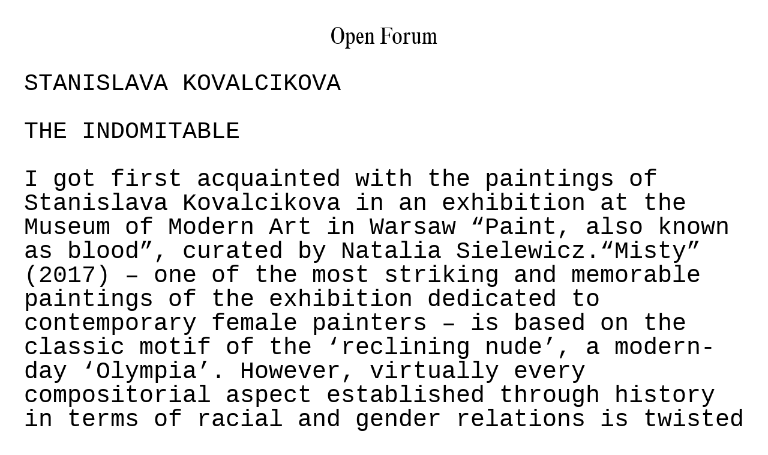

--- FILE ---
content_type: text/html; charset=UTF-8
request_url: http://openforum.info/eatern-promises-text/
body_size: 8149
content:
<!DOCTYPE html>
<html class="no-js">
<head>
    <meta charset="utf-8">
    <meta http-equiv="X-UA-Compatible" content="IE=edge">
    <meta name="viewport" content="width=device-width, initial-scale=1.0, user-scalable=no" />
    <title>Open Forum, Stanislava Kovalcikova, Eatern promises, Text</title>
    <meta name="description" content="">
    <link rel="stylesheet" href="http://openforum.info/wp-content/themes/openforum/css/openforum.css">
    <script src="http://openforum.info/wp-content/themes/openforum/js/modernizr.js"></script>
    <!-- START: Open Graph settings: //-->
        <meta property="og:title" content="Stanislava Kovalcikova, Eatern promises, Text - Open Forum" />
    <meta property="og:type" content="website" />
    <meta property="og:url" content="http://openforum.info/eatern-promises-text/" />
        <meta property="og:image" content="http://openforum.info/wp-content/uploads/2021/01/Screenshot-2021-02-12-at-14.35.26.png" />
    <meta property="og:image:width" content="1017" />
    <meta property="og:image:height" content="776" />
    <meta property="fb:profile_id" content="143568732476666" />
    <meta property="og:description" content="Platform for contemporary art" />
    <!-- END: Open Graph settings: //-->
    <meta name='robots' content='max-image-preview:large' />
<script type="text/javascript">
window._wpemojiSettings = {"baseUrl":"https:\/\/s.w.org\/images\/core\/emoji\/14.0.0\/72x72\/","ext":".png","svgUrl":"https:\/\/s.w.org\/images\/core\/emoji\/14.0.0\/svg\/","svgExt":".svg","source":{"concatemoji":"http:\/\/openforum.info\/wp-includes\/js\/wp-emoji-release.min.js?ver=6.2.8"}};
/*! This file is auto-generated */
!function(e,a,t){var n,r,o,i=a.createElement("canvas"),p=i.getContext&&i.getContext("2d");function s(e,t){p.clearRect(0,0,i.width,i.height),p.fillText(e,0,0);e=i.toDataURL();return p.clearRect(0,0,i.width,i.height),p.fillText(t,0,0),e===i.toDataURL()}function c(e){var t=a.createElement("script");t.src=e,t.defer=t.type="text/javascript",a.getElementsByTagName("head")[0].appendChild(t)}for(o=Array("flag","emoji"),t.supports={everything:!0,everythingExceptFlag:!0},r=0;r<o.length;r++)t.supports[o[r]]=function(e){if(p&&p.fillText)switch(p.textBaseline="top",p.font="600 32px Arial",e){case"flag":return s("\ud83c\udff3\ufe0f\u200d\u26a7\ufe0f","\ud83c\udff3\ufe0f\u200b\u26a7\ufe0f")?!1:!s("\ud83c\uddfa\ud83c\uddf3","\ud83c\uddfa\u200b\ud83c\uddf3")&&!s("\ud83c\udff4\udb40\udc67\udb40\udc62\udb40\udc65\udb40\udc6e\udb40\udc67\udb40\udc7f","\ud83c\udff4\u200b\udb40\udc67\u200b\udb40\udc62\u200b\udb40\udc65\u200b\udb40\udc6e\u200b\udb40\udc67\u200b\udb40\udc7f");case"emoji":return!s("\ud83e\udef1\ud83c\udffb\u200d\ud83e\udef2\ud83c\udfff","\ud83e\udef1\ud83c\udffb\u200b\ud83e\udef2\ud83c\udfff")}return!1}(o[r]),t.supports.everything=t.supports.everything&&t.supports[o[r]],"flag"!==o[r]&&(t.supports.everythingExceptFlag=t.supports.everythingExceptFlag&&t.supports[o[r]]);t.supports.everythingExceptFlag=t.supports.everythingExceptFlag&&!t.supports.flag,t.DOMReady=!1,t.readyCallback=function(){t.DOMReady=!0},t.supports.everything||(n=function(){t.readyCallback()},a.addEventListener?(a.addEventListener("DOMContentLoaded",n,!1),e.addEventListener("load",n,!1)):(e.attachEvent("onload",n),a.attachEvent("onreadystatechange",function(){"complete"===a.readyState&&t.readyCallback()})),(e=t.source||{}).concatemoji?c(e.concatemoji):e.wpemoji&&e.twemoji&&(c(e.twemoji),c(e.wpemoji)))}(window,document,window._wpemojiSettings);
</script>
<style type="text/css">
img.wp-smiley,
img.emoji {
	display: inline !important;
	border: none !important;
	box-shadow: none !important;
	height: 1em !important;
	width: 1em !important;
	margin: 0 0.07em !important;
	vertical-align: -0.1em !important;
	background: none !important;
	padding: 0 !important;
}
</style>
	<link rel='stylesheet' id='wp-block-library-css' href='http://openforum.info/wp-includes/css/dist/block-library/style.min.css?ver=6.2.8' type='text/css' media='all' />
<link rel='stylesheet' id='classic-theme-styles-css' href='http://openforum.info/wp-includes/css/classic-themes.min.css?ver=6.2.8' type='text/css' media='all' />
<style id='global-styles-inline-css' type='text/css'>
body{--wp--preset--color--black: #000000;--wp--preset--color--cyan-bluish-gray: #abb8c3;--wp--preset--color--white: #ffffff;--wp--preset--color--pale-pink: #f78da7;--wp--preset--color--vivid-red: #cf2e2e;--wp--preset--color--luminous-vivid-orange: #ff6900;--wp--preset--color--luminous-vivid-amber: #fcb900;--wp--preset--color--light-green-cyan: #7bdcb5;--wp--preset--color--vivid-green-cyan: #00d084;--wp--preset--color--pale-cyan-blue: #8ed1fc;--wp--preset--color--vivid-cyan-blue: #0693e3;--wp--preset--color--vivid-purple: #9b51e0;--wp--preset--gradient--vivid-cyan-blue-to-vivid-purple: linear-gradient(135deg,rgba(6,147,227,1) 0%,rgb(155,81,224) 100%);--wp--preset--gradient--light-green-cyan-to-vivid-green-cyan: linear-gradient(135deg,rgb(122,220,180) 0%,rgb(0,208,130) 100%);--wp--preset--gradient--luminous-vivid-amber-to-luminous-vivid-orange: linear-gradient(135deg,rgba(252,185,0,1) 0%,rgba(255,105,0,1) 100%);--wp--preset--gradient--luminous-vivid-orange-to-vivid-red: linear-gradient(135deg,rgba(255,105,0,1) 0%,rgb(207,46,46) 100%);--wp--preset--gradient--very-light-gray-to-cyan-bluish-gray: linear-gradient(135deg,rgb(238,238,238) 0%,rgb(169,184,195) 100%);--wp--preset--gradient--cool-to-warm-spectrum: linear-gradient(135deg,rgb(74,234,220) 0%,rgb(151,120,209) 20%,rgb(207,42,186) 40%,rgb(238,44,130) 60%,rgb(251,105,98) 80%,rgb(254,248,76) 100%);--wp--preset--gradient--blush-light-purple: linear-gradient(135deg,rgb(255,206,236) 0%,rgb(152,150,240) 100%);--wp--preset--gradient--blush-bordeaux: linear-gradient(135deg,rgb(254,205,165) 0%,rgb(254,45,45) 50%,rgb(107,0,62) 100%);--wp--preset--gradient--luminous-dusk: linear-gradient(135deg,rgb(255,203,112) 0%,rgb(199,81,192) 50%,rgb(65,88,208) 100%);--wp--preset--gradient--pale-ocean: linear-gradient(135deg,rgb(255,245,203) 0%,rgb(182,227,212) 50%,rgb(51,167,181) 100%);--wp--preset--gradient--electric-grass: linear-gradient(135deg,rgb(202,248,128) 0%,rgb(113,206,126) 100%);--wp--preset--gradient--midnight: linear-gradient(135deg,rgb(2,3,129) 0%,rgb(40,116,252) 100%);--wp--preset--duotone--dark-grayscale: url('#wp-duotone-dark-grayscale');--wp--preset--duotone--grayscale: url('#wp-duotone-grayscale');--wp--preset--duotone--purple-yellow: url('#wp-duotone-purple-yellow');--wp--preset--duotone--blue-red: url('#wp-duotone-blue-red');--wp--preset--duotone--midnight: url('#wp-duotone-midnight');--wp--preset--duotone--magenta-yellow: url('#wp-duotone-magenta-yellow');--wp--preset--duotone--purple-green: url('#wp-duotone-purple-green');--wp--preset--duotone--blue-orange: url('#wp-duotone-blue-orange');--wp--preset--font-size--small: 13px;--wp--preset--font-size--medium: 20px;--wp--preset--font-size--large: 36px;--wp--preset--font-size--x-large: 42px;--wp--preset--spacing--20: 0.44rem;--wp--preset--spacing--30: 0.67rem;--wp--preset--spacing--40: 1rem;--wp--preset--spacing--50: 1.5rem;--wp--preset--spacing--60: 2.25rem;--wp--preset--spacing--70: 3.38rem;--wp--preset--spacing--80: 5.06rem;--wp--preset--shadow--natural: 6px 6px 9px rgba(0, 0, 0, 0.2);--wp--preset--shadow--deep: 12px 12px 50px rgba(0, 0, 0, 0.4);--wp--preset--shadow--sharp: 6px 6px 0px rgba(0, 0, 0, 0.2);--wp--preset--shadow--outlined: 6px 6px 0px -3px rgba(255, 255, 255, 1), 6px 6px rgba(0, 0, 0, 1);--wp--preset--shadow--crisp: 6px 6px 0px rgba(0, 0, 0, 1);}:where(.is-layout-flex){gap: 0.5em;}body .is-layout-flow > .alignleft{float: left;margin-inline-start: 0;margin-inline-end: 2em;}body .is-layout-flow > .alignright{float: right;margin-inline-start: 2em;margin-inline-end: 0;}body .is-layout-flow > .aligncenter{margin-left: auto !important;margin-right: auto !important;}body .is-layout-constrained > .alignleft{float: left;margin-inline-start: 0;margin-inline-end: 2em;}body .is-layout-constrained > .alignright{float: right;margin-inline-start: 2em;margin-inline-end: 0;}body .is-layout-constrained > .aligncenter{margin-left: auto !important;margin-right: auto !important;}body .is-layout-constrained > :where(:not(.alignleft):not(.alignright):not(.alignfull)){max-width: var(--wp--style--global--content-size);margin-left: auto !important;margin-right: auto !important;}body .is-layout-constrained > .alignwide{max-width: var(--wp--style--global--wide-size);}body .is-layout-flex{display: flex;}body .is-layout-flex{flex-wrap: wrap;align-items: center;}body .is-layout-flex > *{margin: 0;}:where(.wp-block-columns.is-layout-flex){gap: 2em;}.has-black-color{color: var(--wp--preset--color--black) !important;}.has-cyan-bluish-gray-color{color: var(--wp--preset--color--cyan-bluish-gray) !important;}.has-white-color{color: var(--wp--preset--color--white) !important;}.has-pale-pink-color{color: var(--wp--preset--color--pale-pink) !important;}.has-vivid-red-color{color: var(--wp--preset--color--vivid-red) !important;}.has-luminous-vivid-orange-color{color: var(--wp--preset--color--luminous-vivid-orange) !important;}.has-luminous-vivid-amber-color{color: var(--wp--preset--color--luminous-vivid-amber) !important;}.has-light-green-cyan-color{color: var(--wp--preset--color--light-green-cyan) !important;}.has-vivid-green-cyan-color{color: var(--wp--preset--color--vivid-green-cyan) !important;}.has-pale-cyan-blue-color{color: var(--wp--preset--color--pale-cyan-blue) !important;}.has-vivid-cyan-blue-color{color: var(--wp--preset--color--vivid-cyan-blue) !important;}.has-vivid-purple-color{color: var(--wp--preset--color--vivid-purple) !important;}.has-black-background-color{background-color: var(--wp--preset--color--black) !important;}.has-cyan-bluish-gray-background-color{background-color: var(--wp--preset--color--cyan-bluish-gray) !important;}.has-white-background-color{background-color: var(--wp--preset--color--white) !important;}.has-pale-pink-background-color{background-color: var(--wp--preset--color--pale-pink) !important;}.has-vivid-red-background-color{background-color: var(--wp--preset--color--vivid-red) !important;}.has-luminous-vivid-orange-background-color{background-color: var(--wp--preset--color--luminous-vivid-orange) !important;}.has-luminous-vivid-amber-background-color{background-color: var(--wp--preset--color--luminous-vivid-amber) !important;}.has-light-green-cyan-background-color{background-color: var(--wp--preset--color--light-green-cyan) !important;}.has-vivid-green-cyan-background-color{background-color: var(--wp--preset--color--vivid-green-cyan) !important;}.has-pale-cyan-blue-background-color{background-color: var(--wp--preset--color--pale-cyan-blue) !important;}.has-vivid-cyan-blue-background-color{background-color: var(--wp--preset--color--vivid-cyan-blue) !important;}.has-vivid-purple-background-color{background-color: var(--wp--preset--color--vivid-purple) !important;}.has-black-border-color{border-color: var(--wp--preset--color--black) !important;}.has-cyan-bluish-gray-border-color{border-color: var(--wp--preset--color--cyan-bluish-gray) !important;}.has-white-border-color{border-color: var(--wp--preset--color--white) !important;}.has-pale-pink-border-color{border-color: var(--wp--preset--color--pale-pink) !important;}.has-vivid-red-border-color{border-color: var(--wp--preset--color--vivid-red) !important;}.has-luminous-vivid-orange-border-color{border-color: var(--wp--preset--color--luminous-vivid-orange) !important;}.has-luminous-vivid-amber-border-color{border-color: var(--wp--preset--color--luminous-vivid-amber) !important;}.has-light-green-cyan-border-color{border-color: var(--wp--preset--color--light-green-cyan) !important;}.has-vivid-green-cyan-border-color{border-color: var(--wp--preset--color--vivid-green-cyan) !important;}.has-pale-cyan-blue-border-color{border-color: var(--wp--preset--color--pale-cyan-blue) !important;}.has-vivid-cyan-blue-border-color{border-color: var(--wp--preset--color--vivid-cyan-blue) !important;}.has-vivid-purple-border-color{border-color: var(--wp--preset--color--vivid-purple) !important;}.has-vivid-cyan-blue-to-vivid-purple-gradient-background{background: var(--wp--preset--gradient--vivid-cyan-blue-to-vivid-purple) !important;}.has-light-green-cyan-to-vivid-green-cyan-gradient-background{background: var(--wp--preset--gradient--light-green-cyan-to-vivid-green-cyan) !important;}.has-luminous-vivid-amber-to-luminous-vivid-orange-gradient-background{background: var(--wp--preset--gradient--luminous-vivid-amber-to-luminous-vivid-orange) !important;}.has-luminous-vivid-orange-to-vivid-red-gradient-background{background: var(--wp--preset--gradient--luminous-vivid-orange-to-vivid-red) !important;}.has-very-light-gray-to-cyan-bluish-gray-gradient-background{background: var(--wp--preset--gradient--very-light-gray-to-cyan-bluish-gray) !important;}.has-cool-to-warm-spectrum-gradient-background{background: var(--wp--preset--gradient--cool-to-warm-spectrum) !important;}.has-blush-light-purple-gradient-background{background: var(--wp--preset--gradient--blush-light-purple) !important;}.has-blush-bordeaux-gradient-background{background: var(--wp--preset--gradient--blush-bordeaux) !important;}.has-luminous-dusk-gradient-background{background: var(--wp--preset--gradient--luminous-dusk) !important;}.has-pale-ocean-gradient-background{background: var(--wp--preset--gradient--pale-ocean) !important;}.has-electric-grass-gradient-background{background: var(--wp--preset--gradient--electric-grass) !important;}.has-midnight-gradient-background{background: var(--wp--preset--gradient--midnight) !important;}.has-small-font-size{font-size: var(--wp--preset--font-size--small) !important;}.has-medium-font-size{font-size: var(--wp--preset--font-size--medium) !important;}.has-large-font-size{font-size: var(--wp--preset--font-size--large) !important;}.has-x-large-font-size{font-size: var(--wp--preset--font-size--x-large) !important;}
.wp-block-navigation a:where(:not(.wp-element-button)){color: inherit;}
:where(.wp-block-columns.is-layout-flex){gap: 2em;}
.wp-block-pullquote{font-size: 1.5em;line-height: 1.6;}
</style>
<link rel="https://api.w.org/" href="http://openforum.info/wp-json/" /><link rel="alternate" type="application/json" href="http://openforum.info/wp-json/wp/v2/posts/1093" /><link rel="EditURI" type="application/rsd+xml" title="RSD" href="http://openforum.info/xmlrpc.php?rsd" />
<link rel="wlwmanifest" type="application/wlwmanifest+xml" href="http://openforum.info/wp-includes/wlwmanifest.xml" />
<meta name="generator" content="WordPress 6.2.8" />
<link rel="canonical" href="http://openforum.info/eatern-promises-text/" />
<link rel='shortlink' href='http://openforum.info/?p=1093' />
<link rel="alternate" type="application/json+oembed" href="http://openforum.info/wp-json/oembed/1.0/embed?url=http%3A%2F%2Fopenforum.info%2Featern-promises-text%2F" />
<link rel="alternate" type="text/xml+oembed" href="http://openforum.info/wp-json/oembed/1.0/embed?url=http%3A%2F%2Fopenforum.info%2Featern-promises-text%2F&#038;format=xml" />
</head><body class="post-template-default single single-post postid-1093 single-format-aside">
    <div class="header font1" itemscope itemtype="http://schema.org/Location">
        <div class="logo"><a href="/" itemprop="name">Open Forum</a></div>
        <meta itemprop="description" content="Platform for contemporary art" />
        <meta itemprop="url" content="http://openforum.info" />
        <meta itemprop="isicV4" content="90" />
        <span itemscope itemtype="http://schema.org/PostalAddress">
            <meta itemprop="addressCountry" content="DE" />
            <meta itemprop="postalCode" content="13355" />
            <meta itemprop="addressLocality" content="Berlin" />
            <meta itemprop="streetAddress" content="Brunnenstraße 115" />
        </span>
    </div><div class="aside font1">
    <div class="aside-content">
    <div class="font-arial">
<div class="font-courier-new">
<p class="font-times-new-roman">STANISLAVA KOVALCIKOVA</p>
</div>
</div>
<div class="font-courier-new">
<p class="font-times-new-roman">THE INDOMITABLE</p>
<p class="font-times-new-roman">I got first acquainted with the paintings of Stanislava Kovalcikova in an exhibition at the Museum of Modern Art in Warsaw &#8220;Paint, also known as blood&#8221;, curated by Natalia Sielewicz.“Misty” (2017) – one of the most striking and memorable paintings of the exhibition dedicated to contemporary female painters &#8211; is based on the classic motif of the ‘reclining nude’, a modern-day ‘Olympia’. However, virtually every compositorial aspect established through history in terms of racial and gender relations is twisted and turned in Kovalcikova’s sheer impenetrable painting. The title attests to its riddled character and distancing atmosphere. The most disruptive element is the quasi cubist doubling of the face of the nude which is split into a profile of a female in bright light with delicate feminine features and long blonde hair, and a more masculine frontal portrait, its face overshadowed. The body is lit from an extreme angle dividing the surface of its skin into two spheres, one smooth and white, one dark and burned.“I think I paint skin color as some kind of outer shell, the face is the story and the skin color is the voice telling it. Sometimes it evokes heat or burning, dryness, sometimes coldness and ice, rain and snow. The skin is very connected with the element water in my work&#8230;”(Stanislava Kovalcikova in conversation with the author, Feb 2021)That sensation of burning skin and the gleaming landscape we see also in Tale of the TwoSuns (2020), an intriguing painting inspired by Stefan Zweig’s novel “Land of the Future”(1941) reflecting on his immigration to Brazil. Escaping fascist oppression in Europe, Zweigprojected on Brazil’s mixed-race society asa haven of tolerance, a vision far removed from the political realities of the country.</p>
<p class="font-times-new-roman">Nonetheless, his fate led him to a ‘death in paradise’, as he soon after committed suicide with his younger partner, stating in a letter left behind that he was lacking the strength to reconstruct his life in the face of Europe’sdestruction and spiritual fall. Kovalcikova’s painting depicting a beach scene is not only saturated by fiery colors but also with ambiguities and dualities. A dark-colored woman in a bikini dominates one side of the composition while another more androgynous figure with similar ethnic features but lighter skin and blond hair foreground the other half of the painting, holding her/his one breast while the other is created by a real fried egg, a nod of the artist to the senior Sarah Lucas. The painting represents as much the desperate utopian drive of Zweig’s Brazil novel and his subsequent tragic fate, as it is a testimony toa moment of shared leisure between the two protagonists in a world that is on fire.“Misty”, like most of Kovalcikova’s paintings, has a hidden personal narrative. It is dedicated to a friend of the artist, a co-worker from EastAfrica in a club where Kovalcikova worked a sa bouncer. In many of Kovalcikova’s works we see this sense of social solidarity, friendship, and intimacy &#8211; and its flipside, a sense of split identity, of borderline experience, psychological charge and political threat &#8211; introduced through unusual and uncanny stylistic interventions: like the cubist hybrids, ahead leaning on the others shoulder, or a second demonic head growing out of a figure’s neck. There is a kind of unorthodox application of cubist and futurist features for the ends of a psychological (sur)realism thematizing-normative intimate relationships, that we find preconfigured in the work of the alternative’ modernist Pavel Tchelitchew, e.g.in his fascinating, radically eclectic painting“Excelsior” (1936) which was dedicated to his new lover Charles Henri Ford. A lot of Kovalcikova’scompositions parallel the peculiar abstract spacesTchelitchew creates as a setting for his figures, as a void that could carry a threat, as well as a yet undefined sphere of uncharted possibilities. We find many of Kovalcikova’s compositions characterized by the contrast and visual dialectics of abstract spatial structure and a dense almost old mastery painterly treatment of the female figure. Her feminist agenda is not one that sits comfortably within emancipatory visual politics of positive identification. Kovalcikova continues an important female lineage of dissident cultural production by proto-feminist writers and artists such as Djuna Barnes or Hannah Höch. In 1915 Barnes titled a collection of openly lesbian poems illustrated by her own unconventional drawings of monstrous female hybrids “The Book of Repulsive Women”.</p>
<p class="p1">With this title Barnes was provocatively reappropriating&nbsp;the pejorative language used&nbsp;for women who conducted themselves in&nbsp;non-normative ways at the time, much like&nbsp;the political re-assessment of the formerly&nbsp;defamatory term “queer” in the late 1980s as&nbsp;one of positive identification for an oppositional&nbsp;movement. Höch used the traits of disfiguration&nbsp;and the grotesque to express the disruptive&nbsp;emergence of the ‘New Woman’ in the interwar&nbsp;period. The females in Kovalcikova’s paintings &#8211;&nbsp;appearing predominantly as nudes &#8211; have often distorted faces, their Rubenesque bodies are beyond any commodified and medialized beauty standards, and yet neither herald alternative ideals. Their poses and gestures, the way they carry themselves, often border on the unstable and even expressions of the joyously imbecile. Many of her paintings complicate narratives of harassment and abuse, drawing these motifs into an interior world, a dark psychological and emotional realm like in “Victoria Secret” (2016). The painting – a vision of a postfeminist underworld &#8211; has a dark neo-symbolist atmosphere reminiscent of the apocalyptic visions of Surrealist Leonor Fini. The painting is also part of an ongoing series of works which are densely populated by a community of eccentric and deviant creatures, each existing in its own, and set in an abstract sphere much like in Pavel Tchelitchew’s 1930s paintings of “Bathers” or “The Concert”. In “Victoria Secret” – the title breaking into the seemingly anachronistic Goya-esk style of the painting as a flash from the presence – is populated by dark animalistic and subhuman, mythological creatures and primitivist idols. A bearded centaur-type male figure throws a bucket of water at a central white female nude who seems as much to escape the violation as her mannerist arrested pose betrays such intention. Kovalcikova’s work reaches beyond the currents of ‘New Figuration’ in contemporary painting invested with acute politics of recognition. Her depictions of multi-ethnic, dark coloured figures and scenes reach &#8211; like the complications of her at times dystopian feminist investment – beyond representations of race, beyond representation as such. They are rather ciphers of a contemporary iconoclasm invested with its own path of emancipatory intentions of creating an alternative sociality. Kovalcikova’s compositions have been described as ‘collaged’. But the complex compositorial dynamic of her works is rather dedicated to the process of the allegorical: a contemporary moment or motif – images of current female leadership or the violent postures of the U.S. presidential election debates – gets send through a process of the unconscious, and coming alive again on the canvas, gaining a new life as motif that resonated on a deeper abstracted level. Such an operation was at work in the large tableau “Only Empty Palaces”, (2020), a street scene initially inspired by Jean Hélion’s “Au cycliste” (1939). Where Hélion’s composition expressed an utmost sense of abstracted equilibrium, Kovalcikova’s third man in the picture disrupts the tranquil scene, stepping out of a dark alley with an assertive gesticulation once canonized through political campaigning. The complex surface treatments Kovalcikova undertakes in her paintings have a similar allegorical dimension: “I had a complicated idea how to produce the bodies – I worked with latex, dyed the canvas with black powder, then drew with ink, then took down the latex parts, then dyed three times – this process can take at least a few months…”&nbsp;&nbsp;(Stanislava Kovalcikova in conversation with the&nbsp;author, Feb 2021)&nbsp;Far from testifying to a painter’s mastery, these&nbsp;processes operate on the same iconoclast level&nbsp;as the treatment of her subject matter, giving&nbsp;the work an allegorical dynamic, much like&nbsp;in the post-war movement of “Decollage” was&nbsp;expressing and undoing the current state of&nbsp;culture, a “visual force that breaks down outworn&nbsp;values and replaces them with thinking as a&nbsp;function distanced from media” (Vostell), or like&nbsp;the ‘embodied’ surfaces of the late Carol Rama.</p>
<p class="p1">Anke Kempkes</p>
<p class="p1">(Introduction to a larger text project in</p>
<p class="p1">conversation with the artist, Feb 2021</p>
</div>
    </div>
</div>    <script src="http://openforum.info/wp-content/themes/openforum/js/lib.js"></script>
    <script src="http://openforum.info/wp-content/themes/openforum/js/openforum.min.js"></script>
</body>
</html>

--- FILE ---
content_type: text/css
request_url: http://openforum.info/wp-content/themes/openforum/css/openforum.css
body_size: 2170
content:
html,body,div,span,applet,object,iframe,h1,h2,h3,h4,h5,h6,p,blockquote,pre,a,abbr,acronym,address,big,cite,code,del,dfn,em,img,ins,kbd,q,s,samp,small,strike,strong,sub,sup,tt,var,b,u,i,center,dl,dt,dd,ol,ul,li,fieldset,form,label,legend,table,caption,tbody,tfoot,thead,tr,th,td,article,aside,canvas,details,embed,figure,figcaption,footer,header,hgroup,menu,nav,output,ruby,section,summary,time,mark,audio,video{margin:0;padding:0;border:0;font:inherit;font-size:100%;vertical-align:baseline}html{line-height:1}ol,ul{list-style:none}table{border-collapse:collapse;border-spacing:0}caption,th,td{text-align:left;font-weight:normal;vertical-align:middle}q,blockquote{quotes:none}q:before,q:after,blockquote:before,blockquote:after{content:"";content:none}a img{border:none}article,aside,details,figcaption,figure,footer,header,hgroup,menu,nav,section,summary{display:block}@font-face{font-family:"TimesNRCondensed";src:url("../fonts/TimesNRCondensed.eot?") format("eot"),url("../fonts/TimesNRCondensed.ttf") format("truetype"),url("../fonts/TimesNRCondensed.woff") format("woff"),url("../fonts/TimesNRCondensed.svg#TimesNRCondensed") format("svg")}@font-face{font-family:"TimesNRCondensed";src:url("../fonts/TimesNRCondensedItalic.eot");src:url("../fonts/TimesNRCondensedItalic.eot?#iefix") format("embedded-opentype"),url("../fonts/TimesNRCondensedItalic.woff") format("woff"),url("../fonts/TimesNRCondensedItalic.ttf") format("truetype"),url("../fonts/TimesNRCondensedItalic.svg#7d6d7be0a65883fcad30886d1314f8f8") format("svg");font-style:italic;font-weight:400}.font-times-new-roman-condensed,.font-times-new-roman{font-family:"TimesNRCondensed",serif}.font-times-new-roman-condensed p,.font-times-new-roman-condensed h1,.font-times-new-roman-condensed h2,.font-times-new-roman-condensed h3,.font-times-new-roman-condensed h4,.font-times-new-roman-condensed h5,.font-times-new-roman-condensed h6,.font-times-new-roman p,.font-times-new-roman h1,.font-times-new-roman h2,.font-times-new-roman h3,.font-times-new-roman h4,.font-times-new-roman h5,.font-times-new-roman h6{font-family:"TimesNRCondensed",serif}.font-arial{font-family:"Arial",sans-serif}.font-arial p,.font-arial h1,.font-arial h2,.font-arial h3,.font-arial h4,.font-arial h5,.font-arial h6{font-family:"Arial",sans-serif}.font-arial-black{font-family:"Arial",sans-serif;font-weight:900}.font-arial-black p,.font-arial-black h1,.font-arial-black h2,.font-arial-black h3,.font-arial-black h4,.font-arial-black h5,.font-arial-black h6{font-family:"Arial",sans-serif}.font-arial-black p,.font-arial-black h1,.font-arial-black h2,.font-arial-black h3,.font-arial-black h4,.font-arial-black h5,.font-arial-black h6{font-weight:900}.font-courier-new{font-family:"Courier New",monospace}.font-courier-new p,.font-courier-new h1,.font-courier-new h2,.font-courier-new h3,.font-courier-new h4,.font-courier-new h5,.font-courier-new h6{font-family:"Courier New",monospace}.font-comic-sans-ms{font-family:"Comic Sans Ms",sans-serif}.font-comic-sans-ms p,.font-comic-sans-ms h1,.font-comic-sans-ms h2,.font-comic-sans-ms h3,.font-comic-sans-ms h4,.font-comic-sans-ms h5,.font-comic-sans-ms h6{font-family:"Comic Sans Ms",sans-serif}.font-georgia{font-family:"Georgia",serif}.font-georgia p,.font-georgia h1,.font-georgia h2,.font-georgia h3,.font-georgia h4,.font-georgia h5,.font-georgia h6{font-family:"Georgia",serif}.font-impact{font-family:"Impact",sans-serif}.font-impact p,.font-impact h1,.font-impact h2,.font-impact h3,.font-impact h4,.font-impact h5,.font-impact h6{font-family:"Impact",sans-serif}.font-trebuchet-ms{font-family:"Trebuchet Ms",sans-serif}.font-trebuchet-ms p,.font-trebuchet-ms h1,.font-trebuchet-ms h2,.font-trebuchet-ms h3,.font-trebuchet-ms h4,.font-trebuchet-ms h5,.font-trebuchet-ms h6{font-family:"Trebuchet Ms",sans-serif}.font-verdana{font-family:"Verdana",sans-serif}.font-verdana p,.font-verdana h1,.font-verdana h2,.font-verdana h3,.font-verdana h4,.font-verdana h5,.font-verdana h6{font-family:"Verdana",sans-serif}.font1{font-size:30px;line-height:1em;-webkit-font-smoothing:antialiased}@media screen and (min-width: 1681px){.font1{font-size:56px}}@media screen and (max-width: 1680px) and (min-width: 1281px){.font1{font-size:42px}}@media screen and (max-width: 1280px) and (min-width: 1025px){.font1{font-size:40px}}@media screen and (max-width: 1024px) and (min-width: 851px){.font1{font-size:32px}}@media screen and (max-width: 850px) and (min-width: 768px){.font1{font-size:28px}}@media screen and (max-width: 767px){.font1{font-size:18px}}html{height:100%;-webkit-text-size-adjust:none}body{height:100%;font:normal normal 16px/18px "TimesNRCondensed", "Times New Roman", Times, serif}a,a:link{color:#000;text-decoration:none}@media (orientation: landscape){html.ipad.ios7>body{width:100%;height:100%}}@media (orientation: portrait){html.ipad.ios7>body{width:100%;height:100%}}.header{width:100%;height:auto;padding-top:1em;position:relative;z-index:10;cursor:pointer}.single .header{cursor:url(../img/arrow-up.svg),n-resize}.single .header a{cursor:url(../img/arrow-up.svg),n-resize}.header .logo{text-align:center;width:100%}.header .logo a{color:#000;text-decoration:none}.hidden{display:none}.entry{float:left}.entry h3{text-align:center}.entry h3 a{color:black;text-decoration:none}.entry-content{height:0;width:100%;position:relative;width:100%;padding-bottom:45%}.entry-image{height:100%;display:block;background-repeat:no-repeat;background-position:center top;-webkit-box-sizing:border-box;-moz-box-sizing:border-box;-ms-box-sizing:border-box;-o-box-sizing:border-box;box-sizing:border-box;-webkit-background-size:contain;-moz-background-size:contain;-ms-background-size:contain;-o-background-size:contain;background-size:contain;position:absolute;top:0;left:1.8em;right:1.8em}.entry-image img{width:1px;height:1px;-webkit-opacity:0;-moz-opacity:0;-ms-opacity:0;-o-opacity:0;opacity:0}.entry1{margin-bottom:1.8em;width:100%}.entry1:first-child{margin-top:1em}.entry1 h3{padding-left:1em;padding-right:1em;padding-bottom:1em}.entry1 .entry-content.landscape{padding-bottom:35%}.entry1 .entry-content.portrait{padding-bottom:42%}.entry2,.entry3{width:50%;padding-bottom:1.8em}.entry2 h3,.entry3 h3{padding-left:0.5em;padding-right:1em;padding-bottom:1em}.entry2 .entry-content,.entry3 .entry-content{padding-bottom:52%}.entry2 .entry-image,.entry3 .entry-image{left:0.5em;right:1em}.entry2 h3{padding-right:0.5em;padding-left:1em}.entry2 .entry-image{left:1em;right:0.5em}.gallery,.status,.aside{position:absolute;top:0;left:0;height:100%;width:100%}.gallery h1,.status h1,.aside h1{display:none}.gallery-content,.status-content,.aside-content{position:relative;width:100%;height:100%;padding-top:3em;-webkit-box-sizing:border-box;-moz-box-sizing:border-box;-ms-box-sizing:border-box;-o-box-sizing:border-box;box-sizing:border-box;z-index:1}.gallery-content em,.status-content em,.aside-content em,.gallery-content i,.status-content i,.aside-content i{font-style:italic}.gallery-content b,.status-content b,.aside-content b,.gallery-content strong,.status-content strong,.aside-content strong{font-weight:bold}.gallery.prev{cursor:url(../img/arrow-left.png),w-resize}.svg .gallery.prev{cursor:url(../img/arrow-left.svg),w-resize}.gallery.next{cursor:url(../img/arrow-right.png),e-resize}.svg .gallery.next{cursor:url(../img/arrow-right.svg),e-resize}.gallery-image-container{width:100%;height:100%}.no-touch .gallery-image-container{position:absolute}.touch .gallery-image-container{position:relative}.gallery-image{position:absolute;top:0;left:1em;right:1em;bottom:1em;background-repeat:no-repeat;background-position:center center;-webkit-background-size:contain;-moz-background-size:contain;-ms-background-size:contain;-o-background-size:contain;background-size:contain;-webkit-box-sizing:border-box;-moz-box-sizing:border-box;-ms-box-sizing:border-box;-o-box-sizing:border-box;box-sizing:border-box}.gallery-image img{width:100%;height:100%;vertical-align:top;-webkit-opacity:0;-moz-opacity:0;-ms-opacity:0;-o-opacity:0;opacity:0}.flex-viewport{width:100%;height:100%;max-height:2000px;-webkit-transition:all 1s ease;-moz-transition:all 1s ease;-ms-transition:all 1s ease;-o-transition:all 1s ease;transition:all 1s ease}.loading .flex-viewport{max-height:300px}.flex-direction-nav{position:absolute;z-index:2;top:3em;left:0;right:0;bottom:0}.flex-direction-nav li{width:50%;height:100%;position:absolute;top:0;left:50%}.flex-direction-nav li:first-child{left:0;top:0}.flex-direction-nav li a{position:absolute;width:100%;height:100%}.aside{height:auto}.aside p{margin:1em 0}.aside p:first-child{margin-top:0}.aside-content{padding-left:1em;padding-right:1em;max-width:35em;margin:0 auto}


--- FILE ---
content_type: image/svg+xml
request_url: http://openforum.info/wp-content/themes/openforum/img/arrow-up.svg
body_size: 969
content:
<?xml version="1.0" encoding="utf-8"?>
<!-- Generator: Adobe Illustrator 14.0.0, SVG Export Plug-In  -->
<!DOCTYPE svg PUBLIC "-//W3C//DTD SVG 1.1//EN" "http://www.w3.org/Graphics/SVG/1.1/DTD/svg11.dtd" [
	<!ENTITY ns_flows "http://ns.adobe.com/Flows/1.0/">
]>
<svg version="1.1"
	 xmlns="http://www.w3.org/2000/svg" xmlns:xlink="http://www.w3.org/1999/xlink" xmlns:a="http://ns.adobe.com/AdobeSVGViewerExtensions/3.0/"
	 x="0px" y="0px" width="13px" height="32px" viewBox="0 0 13 32" enable-background="new 0 0 13 32" xml:space="preserve">
<defs>
</defs>
<path d="M0,7.4751c1.74951-1.60449,3.07959-2.99219,3.99072-4.16309C4.90137,2.14209,5.58105,1.03857,6.02734,0h0.83203
	c0.56738,1.19385,1.2998,2.35254,2.2002,3.47461c0.89844,1.12207,2.2168,2.46143,3.9541,4.01807v1.39453
	c-2.4248-1.13477-4.29004-2.32324-5.59277-3.56592V32H5.59326V5.32129c-1.15869,0.91699-2.0249,1.55615-2.59814,1.91846
	C2.42188,7.60156,1.42383,8.13916,0,8.85059V7.4751z"/>
</svg>


--- FILE ---
content_type: text/javascript
request_url: http://openforum.info/wp-content/themes/openforum/js/openforum.min.js
body_size: 1058
content:
(function(g,h){var d,f;f={set:function(){this.fixWindowHeight();$(window).on("resize",this.fixWindowHeight);$(window).on("orientationchange",this.fixWindowHeight);$(window).on("resize",this.resize);$(".header").on("click",this.header);this.resize()},fixWindowHeight:function(a){document.documentElement.style.height=window.innerHeight+"px";$(".gallery").height(window.innerHeight);window.scrollTo(0,0)},header:function(a){a.stopPropagation();a.preventDefault();-1!==h.referrer.indexOf("http://"+g.location.hostname)? history.back():document.location=$(a.currentTarget).find(".logo a").attr("href")},resize:function(a){var b,c;Math.max($(window).height(),320);c=Math.max($(window).width(),480);a="undefined"!==typeof window.devicePixelRatio?1<window.devicePixelRatio:!1;b=768>c&&a?"iphoneretina":1024>=c&&a?"desktop":1920>=c&&!a?"desktop":"hd";$(".entry-image, .gallery-image").each(function(a,c){var e,d;e=$(c);d=e.data()[b];e.css("background-image","url("+d+")")});$(".entries").removeClass("hidden")}};d={initialize:function(){f.set(); this.getExternalArtistFiles(this);this.initGallery()},initGallery:function(){var a,b;0!==$(".gallery").length&&(a=$(".gallery"),a.flexslider({selector:".gallery-content > .gallery-image-container",useCSS:!0,touch:Modernizr.touch,allowOneSlide:!1,controlNav:!1,slideshow:!1,animation:Modernizr.touch?"slide":"fade",animationSpeed:0,directionNav:!1}),b="prev",a.on("mousemove",function(c){c.stopPropagation();c=c.clientX||c.pageX;a.width()/2<c?(a.addClass("next").removeClass("prev"),b="next"):(a.addClass("prev").removeClass("next"), b="prev")}).on("click",".gallery-content",function(c){a.flexslider(b)}))},getExternalArtistFiles:function(){var a;a=this;$(".status").each(function(b,c){var d;d=$(c).data();"string"===typeof d.cssfile&&a.loadCss(d.cssfile);"string"===typeof d.jsfile&&a.loadJs(d.jsfile)})},loadJs:function(a){var b;b=document.createElement("script");b.type="text/javascript";b.async=!0;b.src=a;a=document.getElementsByTagName("script")[0];a.parentNode.insertBefore(b,a)},loadCss:function(a){var b;b=document.createElement("link"); b.type="text/css";b.setAttribute("href",a);b.setAttribute("rel","stylesheet");document.getElementsByTagName("head")[0].appendChild(b)}};$(function(){d.initialize()})})(window,document);